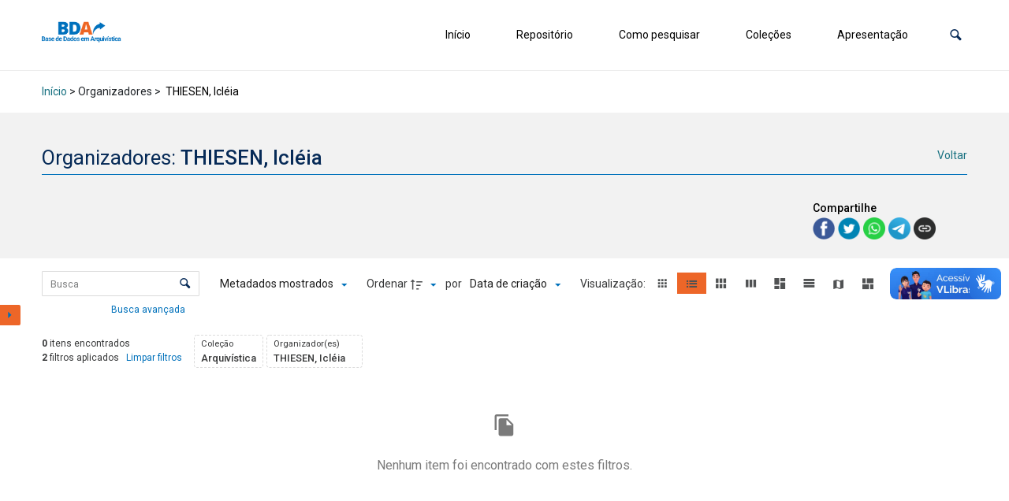

--- FILE ---
content_type: application/x-javascript
request_url: http://arquivistica.fci.unb.br/wp-content/plugins/tainacan/assets/js/2268.js?ver=3917eb62216ae20df17a
body_size: 34449
content:
"use strict";(self.webpackChunktainacan=self.webpackChunktainacan||[]).push([[2268,9244],{4417:e=>{e.exports=function(e,t){return t||(t={}),e?(e=String(e.__esModule?e.default:e),/^['"].*['"]$/.test(e)&&(e=e.slice(1,-1)),t.hash&&(e+=t.hash),/["'() \t\n]|(%20)/.test(e)||t.needQuotes?'"'.concat(e.replace(/"/g,'\\"').replace(/\n/g,"\\n"),'"'):e):e}},6934:(e,t,o)=>{o.d(t,{$V:()=>i.defineAsyncComponent,$u:()=>i.onUpdated,$y:()=>i.resolveDynamicComponent,C4:()=>i.normalizeClass,CE:()=>i.createElementBlock,D$:()=>i.withModifiers,EW:()=>i.computed,EY:()=>i.Text,Ef:()=>i.createApp,F:()=>i.TransitionGroup,FK:()=>i.Fragment,Gc:()=>i.shallowReactive,Gt:()=>i.provide,IG:()=>i.markRaw,IJ:()=>i.shallowRef,KR:()=>i.ref,Kh:()=>i.reactive,Lk:()=>i.createElementVNode,Mw:()=>i.Comment,Ng:()=>i.guardReactiveProps,Q3:()=>i.createCommentVNode,Qi:()=>i.pushScopeId,R1:()=>i.unref,RG:()=>i.renderSlot,Tb:()=>i.toHandlers,Tr:()=>i.normalizeStyle,WQ:()=>i.inject,Wv:()=>i.createBlock,XL:()=>i.vModelRadio,XX:()=>i.render,YY:()=>i.withScopeId,_B:()=>i.normalizeProps,aG:()=>i.vShow,bF:()=>i.createVNode,bo:()=>i.withDirectives,dY:()=>i.nextTick,eB:()=>i.Transition,eW:()=>i.createTextVNode,eX:()=>i.createSlots,g2:()=>i.resolveComponent,gN:()=>i.resolveDirective,h:()=>i.h,hi:()=>i.onUnmounted,hp:()=>i.vModelDynamic,i9:()=>i.isRef,jC:()=>i.Static,jR:()=>i.withKeys,jt:()=>i.popScopeId,k6:()=>i.withCtx,lH:()=>i.vModelCheckbox,lW:()=>i.toRef,nI:()=>i.getCurrentInstance,nT:()=>i.watchEffect,pI:()=>i.renderList,pM:()=>i.defineComponent,sV:()=>i.onMounted,tB:()=>i.readonly,u1:()=>i.vModelSelect,uX:()=>i.openBlock,uY:()=>i.effectScope,v6:()=>i.mergeProps,v_:()=>i.toDisplayString,wB:()=>i.watch,xo:()=>i.onBeforeUnmount});var i=o(53751),s=o(20641),n=o(46533),r=o(90033);const p=Object.create(null);(0,s.tC)((function(e,t){if(!(0,r.Kg)(e)){if(!e.nodeType)return r.tE;e=e.innerHTML}const o=(0,r.eW)(e,t),s=p[o];if(s)return s;if("#"===e[0]){const t=document.querySelector(e);0,e=t?t.innerHTML:""}const a=(0,r.X$)({hoistStatic:!0,onError:void 0,onWarn:r.tE},t);a.isCustomElement||"undefined"==typeof customElements||(a.isCustomElement=e=>!!customElements.get(e));const{code:d}=(0,n.wE)(e,a),l=new Function("Vue",d)(i);return l._rc=!0,p[o]=l}))},59244:(e,t,o)=>{o.d(t,{Ay:()=>$e});var i=o(6934),s=o(95361),n=o(83411);function r(e,t){for(const o in t)Object.prototype.hasOwnProperty.call(t,o)&&("object"==typeof t[o]&&e[o]?r(e[o],t[o]):e[o]=t[o])}const p={disabled:!1,distance:5,skidding:0,container:"body",boundary:void 0,instantMove:!1,disposeTimeout:150,popperTriggers:[],strategy:"absolute",preventOverflow:!0,flip:!0,shift:!0,overflowPadding:0,arrowPadding:0,arrowOverflow:!0,autoHideOnMousedown:!1,themes:{tooltip:{placement:"top",triggers:["hover","focus","touch"],hideTriggers:e=>[...e,"click"],delay:{show:200,hide:0},handleResize:!1,html:!1,loadingContent:"..."},dropdown:{placement:"bottom",triggers:["click"],delay:0,handleResize:!0,autoHide:!0},menu:{$extend:"dropdown",triggers:["hover","focus"],popperTriggers:["hover"],delay:{show:0,hide:400}}}};function a(e,t){let o,i=p.themes[e]||{};do{o=i[t],typeof o>"u"?i.$extend?i=p.themes[i.$extend]||{}:(i=null,o=p[t]):i=null}while(i);return o}function d(e){const t=[e];let o=p.themes[e]||{};do{o.$extend?(t.push(o.$extend),o=p.themes[o.$extend]||{}):o=null}while(o);return t}let l=!1;if(typeof window<"u"){l=!1;try{const e=Object.defineProperty({},"passive",{get(){l=!0}});window.addEventListener("test",null,e)}catch{}}let h=!1;typeof window<"u"&&typeof navigator<"u"&&(h=/iPad|iPhone|iPod/.test(navigator.userAgent)&&!window.MSStream);const u=["auto","top","bottom","left","right"].reduce(((e,t)=>e.concat([t,`${t}-start`,`${t}-end`])),[]),c={hover:"mouseenter",focus:"focus",click:"click",touch:"touchstart",pointer:"pointerdown"},f={hover:"mouseleave",focus:"blur",click:"click",touch:"touchend",pointer:"pointerup"};function m(e,t){const o=e.indexOf(t);-1!==o&&e.splice(o,1)}function g(){return new Promise((e=>requestAnimationFrame((()=>{requestAnimationFrame(e)}))))}const v=[];let w=null;const y={};function $(e){let t=y[e];return t||(t=y[e]=[]),t}let _=function(){};function T(e){return function(t){return a(t.theme,e)}}typeof window<"u"&&(_=window.Element);const b="__floating-vue__popper",S=()=>(0,i.pM)({name:"VPopper",provide(){return{[b]:{parentPopper:this}}},inject:{[b]:{default:null}},props:{theme:{type:String,required:!0},targetNodes:{type:Function,required:!0},referenceNode:{type:Function,default:null},popperNode:{type:Function,required:!0},shown:{type:Boolean,default:!1},showGroup:{type:String,default:null},ariaId:{default:null},disabled:{type:Boolean,default:T("disabled")},positioningDisabled:{type:Boolean,default:T("positioningDisabled")},placement:{type:String,default:T("placement"),validator:e=>u.includes(e)},delay:{type:[String,Number,Object],default:T("delay")},distance:{type:[Number,String],default:T("distance")},skidding:{type:[Number,String],default:T("skidding")},triggers:{type:Array,default:T("triggers")},showTriggers:{type:[Array,Function],default:T("showTriggers")},hideTriggers:{type:[Array,Function],default:T("hideTriggers")},popperTriggers:{type:Array,default:T("popperTriggers")},popperShowTriggers:{type:[Array,Function],default:T("popperShowTriggers")},popperHideTriggers:{type:[Array,Function],default:T("popperHideTriggers")},container:{type:[String,Object,_,Boolean],default:T("container")},boundary:{type:[String,_],default:T("boundary")},strategy:{type:String,validator:e=>["absolute","fixed"].includes(e),default:T("strategy")},autoHide:{type:[Boolean,Function],default:T("autoHide")},handleResize:{type:Boolean,default:T("handleResize")},instantMove:{type:Boolean,default:T("instantMove")},eagerMount:{type:Boolean,default:T("eagerMount")},popperClass:{type:[String,Array,Object],default:T("popperClass")},computeTransformOrigin:{type:Boolean,default:T("computeTransformOrigin")},autoMinSize:{type:Boolean,default:T("autoMinSize")},autoSize:{type:[Boolean,String],default:T("autoSize")},autoMaxSize:{type:Boolean,default:T("autoMaxSize")},autoBoundaryMaxSize:{type:Boolean,default:T("autoBoundaryMaxSize")},preventOverflow:{type:Boolean,default:T("preventOverflow")},overflowPadding:{type:[Number,String],default:T("overflowPadding")},arrowPadding:{type:[Number,String],default:T("arrowPadding")},arrowOverflow:{type:Boolean,default:T("arrowOverflow")},flip:{type:Boolean,default:T("flip")},shift:{type:Boolean,default:T("shift")},shiftCrossAxis:{type:Boolean,default:T("shiftCrossAxis")},noAutoFocus:{type:Boolean,default:T("noAutoFocus")},disposeTimeout:{type:Number,default:T("disposeTimeout")}},emits:{show:()=>!0,hide:()=>!0,"update:shown":e=>!0,"apply-show":()=>!0,"apply-hide":()=>!0,"close-group":()=>!0,"close-directive":()=>!0,"auto-hide":()=>!0,resize:()=>!0},data(){return{isShown:!1,isMounted:!1,skipTransition:!1,classes:{showFrom:!1,showTo:!1,hideFrom:!1,hideTo:!0},result:{x:0,y:0,placement:"",strategy:this.strategy,arrow:{x:0,y:0,centerOffset:0},transformOrigin:null},randomId:`popper_${[Math.random(),Date.now()].map((e=>e.toString(36).substring(2,10))).join("_")}`,shownChildren:new Set,lastAutoHide:!0,pendingHide:!1,containsGlobalTarget:!1,isDisposed:!0,mouseDownContains:!1}},computed:{popperId(){return null!=this.ariaId?this.ariaId:this.randomId},shouldMountContent(){return this.eagerMount||this.isMounted},slotData(){return{popperId:this.popperId,isShown:this.isShown,shouldMountContent:this.shouldMountContent,skipTransition:this.skipTransition,autoHide:"function"==typeof this.autoHide?this.lastAutoHide:this.autoHide,show:this.show,hide:this.hide,handleResize:this.handleResize,onResize:this.onResize,classes:{...this.classes,popperClass:this.popperClass},result:this.positioningDisabled?null:this.result,attrs:this.$attrs}},parentPopper(){var e;return null==(e=this[b])?void 0:e.parentPopper},hasPopperShowTriggerHover(){var e,t;return(null==(e=this.popperTriggers)?void 0:e.includes("hover"))||(null==(t=this.popperShowTriggers)?void 0:t.includes("hover"))}},watch:{shown:"$_autoShowHide",disabled(e){e?this.dispose():this.init()},async container(){this.isShown&&(this.$_ensureTeleport(),await this.$_computePosition())},triggers:{handler:"$_refreshListeners",deep:!0},positioningDisabled:"$_refreshListeners",...["placement","distance","skidding","boundary","strategy","overflowPadding","arrowPadding","preventOverflow","shift","shiftCrossAxis","flip"].reduce(((e,t)=>(e[t]="$_computePosition",e)),{})},created(){this.autoMinSize&&console.warn('[floating-vue] `autoMinSize` option is deprecated. Use `autoSize="min"` instead.'),this.autoMaxSize&&console.warn("[floating-vue] `autoMaxSize` option is deprecated. Use `autoBoundaryMaxSize` instead.")},mounted(){this.init(),this.$_detachPopperNode()},activated(){this.$_autoShowHide()},deactivated(){this.hide()},beforeUnmount(){this.dispose()},methods:{show({event:e=null,skipDelay:t=!1,force:o=!1}={}){var i,s;null!=(i=this.parentPopper)&&i.lockedChild&&this.parentPopper.lockedChild!==this||(this.pendingHide=!1,(o||!this.disabled)&&((null==(s=this.parentPopper)?void 0:s.lockedChild)===this&&(this.parentPopper.lockedChild=null),this.$_scheduleShow(e,t),this.$emit("show"),this.$_showFrameLocked=!0,requestAnimationFrame((()=>{this.$_showFrameLocked=!1}))),this.$emit("update:shown",!0))},hide({event:e=null,skipDelay:t=!1}={}){var o;if(!this.$_hideInProgress){if(this.shownChildren.size>0)return void(this.pendingHide=!0);if(this.hasPopperShowTriggerHover&&this.$_isAimingPopper())return void(this.parentPopper&&(this.parentPopper.lockedChild=this,clearTimeout(this.parentPopper.lockedChildTimer),this.parentPopper.lockedChildTimer=setTimeout((()=>{this.parentPopper.lockedChild===this&&(this.parentPopper.lockedChild.hide({skipDelay:t}),this.parentPopper.lockedChild=null)}),1e3)));(null==(o=this.parentPopper)?void 0:o.lockedChild)===this&&(this.parentPopper.lockedChild=null),this.pendingHide=!1,this.$_scheduleHide(e,t),this.$emit("hide"),this.$emit("update:shown",!1)}},init(){var e;this.isDisposed&&(this.isDisposed=!1,this.isMounted=!1,this.$_events=[],this.$_preventShow=!1,this.$_referenceNode=(null==(e=this.referenceNode)?void 0:e.call(this))??this.$el,this.$_targetNodes=this.targetNodes().filter((e=>e.nodeType===e.ELEMENT_NODE)),this.$_popperNode=this.popperNode(),this.$_innerNode=this.$_popperNode.querySelector(".v-popper__inner"),this.$_arrowNode=this.$_popperNode.querySelector(".v-popper__arrow-container"),this.$_swapTargetAttrs("title","data-original-title"),this.$_detachPopperNode(),this.triggers.length&&this.$_addEventListeners(),this.shown&&this.show())},dispose(){this.isDisposed||(this.isDisposed=!0,this.$_removeEventListeners(),this.hide({skipDelay:!0}),this.$_detachPopperNode(),this.isMounted=!1,this.isShown=!1,this.$_updateParentShownChildren(!1),this.$_swapTargetAttrs("data-original-title","title"))},async onResize(){this.isShown&&(await this.$_computePosition(),this.$emit("resize"))},async $_computePosition(){if(this.isDisposed||this.positioningDisabled)return;const e={strategy:this.strategy,middleware:[]};(this.distance||this.skidding)&&e.middleware.push((0,s.cY)({mainAxis:this.distance,crossAxis:this.skidding}));const t=this.placement.startsWith("auto");if(t?e.middleware.push((0,s.RK)({alignment:this.placement.split("-")[1]??""})):e.placement=this.placement,this.preventOverflow&&(this.shift&&e.middleware.push((0,s.BN)({padding:this.overflowPadding,boundary:this.boundary,crossAxis:this.shiftCrossAxis})),!t&&this.flip&&e.middleware.push((0,s.UU)({padding:this.overflowPadding,boundary:this.boundary}))),e.middleware.push((0,s.UE)({element:this.$_arrowNode,padding:this.arrowPadding})),this.arrowOverflow&&e.middleware.push({name:"arrowOverflow",fn:({placement:e,rects:t,middlewareData:o})=>{let i;const{centerOffset:s}=o.arrow;return i=e.startsWith("top")||e.startsWith("bottom")?Math.abs(s)>t.reference.width/2:Math.abs(s)>t.reference.height/2,{data:{overflow:i}}}}),this.autoMinSize||this.autoSize){const t=this.autoSize?this.autoSize:this.autoMinSize?"min":null;e.middleware.push({name:"autoSize",fn:({rects:e,placement:o,middlewareData:i})=>{var s;if(null!=(s=i.autoSize)&&s.skip)return{};let n,r;return o.startsWith("top")||o.startsWith("bottom")?n=e.reference.width:r=e.reference.height,this.$_innerNode.style["min"===t?"minWidth":"max"===t?"maxWidth":"width"]=null!=n?`${n}px`:null,this.$_innerNode.style["min"===t?"minHeight":"max"===t?"maxHeight":"height"]=null!=r?`${r}px`:null,{data:{skip:!0},reset:{rects:!0}}}})}(this.autoMaxSize||this.autoBoundaryMaxSize)&&(this.$_innerNode.style.maxWidth=null,this.$_innerNode.style.maxHeight=null,e.middleware.push((0,s.Ej)({boundary:this.boundary,padding:this.overflowPadding,apply:({availableWidth:e,availableHeight:t})=>{this.$_innerNode.style.maxWidth=null!=e?`${e}px`:null,this.$_innerNode.style.maxHeight=null!=t?`${t}px`:null}})));const o=await(0,n.rD)(this.$_referenceNode,this.$_popperNode,e);Object.assign(this.result,{x:o.x,y:o.y,placement:o.placement,strategy:o.strategy,arrow:{...o.middlewareData.arrow,...o.middlewareData.arrowOverflow}})},$_scheduleShow(e,t=!1){if(this.$_updateParentShownChildren(!0),this.$_hideInProgress=!1,clearTimeout(this.$_scheduleTimer),w&&this.instantMove&&w.instantMove&&w!==this.parentPopper)return w.$_applyHide(!0),void this.$_applyShow(!0);t?this.$_applyShow():this.$_scheduleTimer=setTimeout(this.$_applyShow.bind(this),this.$_computeDelay("show"))},$_scheduleHide(e,t=!1){this.shownChildren.size>0?this.pendingHide=!0:(this.$_updateParentShownChildren(!1),this.$_hideInProgress=!0,clearTimeout(this.$_scheduleTimer),this.isShown&&(w=this),t?this.$_applyHide():this.$_scheduleTimer=setTimeout(this.$_applyHide.bind(this),this.$_computeDelay("hide")))},$_computeDelay(e){const t=this.delay;return parseInt(t&&t[e]||t||0)},async $_applyShow(e=!1){clearTimeout(this.$_disposeTimer),clearTimeout(this.$_scheduleTimer),this.skipTransition=e,!this.isShown&&(this.$_ensureTeleport(),await g(),await this.$_computePosition(),await this.$_applyShowEffect(),this.positioningDisabled||this.$_registerEventListeners([...(0,n.v9)(this.$_referenceNode),...(0,n.v9)(this.$_popperNode)],"scroll",(()=>{this.$_computePosition()})))},async $_applyShowEffect(){if(this.$_hideInProgress)return;if(this.computeTransformOrigin){const e=this.$_referenceNode.getBoundingClientRect(),t=this.$_popperNode.querySelector(".v-popper__wrapper"),o=t.parentNode.getBoundingClientRect(),i=e.x+e.width/2-(o.left+t.offsetLeft),s=e.y+e.height/2-(o.top+t.offsetTop);this.result.transformOrigin=`${i}px ${s}px`}this.isShown=!0,this.$_applyAttrsToTarget({"aria-describedby":this.popperId,"data-popper-shown":""});const e=this.showGroup;if(e){let t;for(let o=0;o<v.length;o++)t=v[o],t.showGroup!==e&&(t.hide(),t.$emit("close-group"))}v.push(this),document.body.classList.add("v-popper--some-open");for(const e of d(this.theme))$(e).push(this),document.body.classList.add(`v-popper--some-open--${e}`);this.$emit("apply-show"),this.classes.showFrom=!0,this.classes.showTo=!1,this.classes.hideFrom=!1,this.classes.hideTo=!1,await g(),this.classes.showFrom=!1,this.classes.showTo=!0,this.noAutoFocus||this.$_popperNode.focus()},async $_applyHide(e=!1){if(this.shownChildren.size>0)return this.pendingHide=!0,void(this.$_hideInProgress=!1);if(clearTimeout(this.$_scheduleTimer),!this.isShown)return;this.skipTransition=e,m(v,this),0===v.length&&document.body.classList.remove("v-popper--some-open");for(const e of d(this.theme)){const t=$(e);m(t,this),0===t.length&&document.body.classList.remove(`v-popper--some-open--${e}`)}w===this&&(w=null),this.isShown=!1,this.$_applyAttrsToTarget({"aria-describedby":void 0,"data-popper-shown":void 0}),clearTimeout(this.$_disposeTimer);const t=this.disposeTimeout;null!==t&&(this.$_disposeTimer=setTimeout((()=>{this.$_popperNode&&(this.$_detachPopperNode(),this.isMounted=!1)}),t)),this.$_removeEventListeners("scroll"),this.$emit("apply-hide"),this.classes.showFrom=!1,this.classes.showTo=!1,this.classes.hideFrom=!0,this.classes.hideTo=!1,await g(),this.classes.hideFrom=!1,this.classes.hideTo=!0},$_autoShowHide(){this.shown?this.show():this.hide()},$_ensureTeleport(){if(this.isDisposed)return;let e=this.container;if("string"==typeof e?e=window.document.querySelector(e):!1===e&&(e=this.$_targetNodes[0].parentNode),!e)throw new Error("No container for popover: "+this.container);e.appendChild(this.$_popperNode),this.isMounted=!0},$_addEventListeners(){const e=e=>{this.isShown&&!this.$_hideInProgress||(e.usedByTooltip=!0,!this.$_preventShow&&this.show({event:e}))};this.$_registerTriggerListeners(this.$_targetNodes,c,this.triggers,this.showTriggers,e),this.$_registerTriggerListeners([this.$_popperNode],c,this.popperTriggers,this.popperShowTriggers,e);const t=e=>{e.usedByTooltip||this.hide({event:e})};this.$_registerTriggerListeners(this.$_targetNodes,f,this.triggers,this.hideTriggers,t),this.$_registerTriggerListeners([this.$_popperNode],f,this.popperTriggers,this.popperHideTriggers,t)},$_registerEventListeners(e,t,o){this.$_events.push({targetNodes:e,eventType:t,handler:o}),e.forEach((e=>e.addEventListener(t,o,l?{passive:!0}:void 0)))},$_registerTriggerListeners(e,t,o,i,s){let n=o;null!=i&&(n="function"==typeof i?i(n):i),n.forEach((o=>{const i=t[o];i&&this.$_registerEventListeners(e,i,s)}))},$_removeEventListeners(e){const t=[];this.$_events.forEach((o=>{const{targetNodes:i,eventType:s,handler:n}=o;e&&e!==s?t.push(o):i.forEach((e=>e.removeEventListener(s,n)))})),this.$_events=t},$_refreshListeners(){this.isDisposed||(this.$_removeEventListeners(),this.$_addEventListeners())},$_handleGlobalClose(e,t=!1){this.$_showFrameLocked||(this.hide({event:e}),e.closePopover?this.$emit("close-directive"):this.$emit("auto-hide"),t&&(this.$_preventShow=!0,setTimeout((()=>{this.$_preventShow=!1}),300)))},$_detachPopperNode(){this.$_popperNode.parentNode&&this.$_popperNode.parentNode.removeChild(this.$_popperNode)},$_swapTargetAttrs(e,t){for(const o of this.$_targetNodes){const i=o.getAttribute(e);i&&(o.removeAttribute(e),o.setAttribute(t,i))}},$_applyAttrsToTarget(e){for(const t of this.$_targetNodes)for(const o in e){const i=e[o];null==i?t.removeAttribute(o):t.setAttribute(o,i)}},$_updateParentShownChildren(e){let t=this.parentPopper;for(;t;)e?t.shownChildren.add(this.randomId):(t.shownChildren.delete(this.randomId),t.pendingHide&&t.hide()),t=t.parentPopper},$_isAimingPopper(){const e=this.$_referenceNode.getBoundingClientRect();if(M>=e.left&&M<=e.right&&H>=e.top&&H<=e.bottom){const e=this.$_popperNode.getBoundingClientRect(),t=M-x,o=H-k,i=e.left+e.width/2-x+(e.top+e.height/2)-k+e.width+e.height,s=x+t*i,n=k+o*i;return A(x,k,s,n,e.left,e.top,e.left,e.bottom)||A(x,k,s,n,e.left,e.top,e.right,e.top)||A(x,k,s,n,e.right,e.top,e.right,e.bottom)||A(x,k,s,n,e.left,e.bottom,e.right,e.bottom)}return!1}},render(){return this.$slots.default(this.slotData)}});if(typeof document<"u"&&typeof window<"u"){if(h){const e=!l||{passive:!0,capture:!0};document.addEventListener("touchstart",(e=>C(e,!0)),e),document.addEventListener("touchend",(e=>P(e,!0)),e)}else window.addEventListener("mousedown",(e=>C(e,!1)),!0),window.addEventListener("click",(e=>P(e,!1)),!0);window.addEventListener("resize",(function(){for(let e=0;e<v.length;e++)v[e].$_computePosition()}))}function C(e,t){if(p.autoHideOnMousedown)N(e,t);else for(let t=0;t<v.length;t++){const o=v[t];try{o.mouseDownContains=o.popperNode().contains(e.target)}catch{}}}function P(e,t){p.autoHideOnMousedown||N(e,t)}function N(e,t){const o={};for(let i=v.length-1;i>=0;i--){const s=v[i];try{const i=s.containsGlobalTarget=s.mouseDownContains||s.popperNode().contains(e.target);s.pendingHide=!1,requestAnimationFrame((()=>{if(s.pendingHide=!1,!o[s.randomId]&&z(s,i,e)){if(s.$_handleGlobalClose(e,t),!e.closeAllPopover&&e.closePopover&&i){let e=s.parentPopper;for(;e;)o[e.randomId]=!0,e=e.parentPopper;return}let n=s.parentPopper;for(;n&&z(n,n.containsGlobalTarget,e);)n.$_handleGlobalClose(e,t),n=n.parentPopper}}))}catch{}}}function z(e,t,o){return o.closeAllPopover||o.closePopover&&t||function(e,t){if("function"==typeof e.autoHide){const o=e.autoHide(t);return e.lastAutoHide=o,o}return e.autoHide}(e,o)&&!t}let x=0,k=0,M=0,H=0;function A(e,t,o,i,s,n,r,p){const a=((r-s)*(t-n)-(p-n)*(e-s))/((p-n)*(o-e)-(r-s)*(i-t)),d=((o-e)*(t-n)-(i-t)*(e-s))/((p-n)*(o-e)-(r-s)*(i-t));return a>=0&&a<=1&&d>=0&&d<=1}typeof window<"u"&&window.addEventListener("mousemove",(e=>{x=M,k=H,M=e.clientX,H=e.clientY}),l?{passive:!0}:void 0);const E=(e,t)=>{const o=e.__vccOpts||e;for(const[e,i]of t)o[e]=i;return o};const B=E({extends:S()},[["render",function(e,t,o,s,n,r){return(0,i.uX)(),(0,i.CE)("div",{ref:"reference",class:(0,i.C4)(["v-popper",{"v-popper--shown":e.slotData.isShown}])},[(0,i.RG)(e.$slots,"default",(0,i._B)((0,i.Ng)(e.slotData)))],2)}]]);let O;function L(){L.init||(L.init=!0,O=-1!==function(){var e=window.navigator.userAgent,t=e.indexOf("MSIE ");if(t>0)return parseInt(e.substring(t+5,e.indexOf(".",t)),10);if(e.indexOf("Trident/")>0){var o=e.indexOf("rv:");return parseInt(e.substring(o+3,e.indexOf(".",o)),10)}var i=e.indexOf("Edge/");return i>0?parseInt(e.substring(i+5,e.indexOf(".",i)),10):-1}())}var R={name:"ResizeObserver",props:{emitOnMount:{type:Boolean,default:!1},ignoreWidth:{type:Boolean,default:!1},ignoreHeight:{type:Boolean,default:!1}},emits:["notify"],mounted(){L(),(0,i.dY)((()=>{this._w=this.$el.offsetWidth,this._h=this.$el.offsetHeight,this.emitOnMount&&this.emitSize()}));const e=document.createElement("object");this._resizeObject=e,e.setAttribute("aria-hidden","true"),e.setAttribute("tabindex",-1),e.onload=this.addResizeHandlers,e.type="text/html",O&&this.$el.appendChild(e),e.data="about:blank",O||this.$el.appendChild(e)},beforeUnmount(){this.removeResizeHandlers()},methods:{compareAndNotify(){(!this.ignoreWidth&&this._w!==this.$el.offsetWidth||!this.ignoreHeight&&this._h!==this.$el.offsetHeight)&&(this._w=this.$el.offsetWidth,this._h=this.$el.offsetHeight,this.emitSize())},emitSize(){this.$emit("notify",{width:this._w,height:this._h})},addResizeHandlers(){this._resizeObject.contentDocument.defaultView.addEventListener("resize",this.compareAndNotify),this.compareAndNotify()},removeResizeHandlers(){this._resizeObject&&this._resizeObject.onload&&(!O&&this._resizeObject.contentDocument&&this._resizeObject.contentDocument.defaultView.removeEventListener("resize",this.compareAndNotify),this.$el.removeChild(this._resizeObject),this._resizeObject.onload=null,this._resizeObject=null)}}};const D=(0,i.YY)("data-v-b329ee4c");(0,i.Qi)("data-v-b329ee4c");const F={class:"resize-observer",tabindex:"-1"};(0,i.jt)();const I=D(((e,t,o,s,n,r)=>((0,i.uX)(),(0,i.Wv)("div",F))));R.render=I,R.__scopeId="data-v-b329ee4c",R.__file="src/components/ResizeObserver.vue";const j=(e="theme")=>({computed:{themeClass(){return function(e){const t=[e];let o=p.themes[e]||{};do{o.$extend&&!o.$resetCss?(t.push(o.$extend),o=p.themes[o.$extend]||{}):o=null}while(o);return t.map((e=>`v-popper--theme-${e}`))}(this[e])}}}),W=(0,i.pM)({name:"VPopperContent",components:{ResizeObserver:R},mixins:[j()],props:{popperId:String,theme:String,shown:Boolean,mounted:Boolean,skipTransition:Boolean,autoHide:Boolean,handleResize:Boolean,classes:Object,result:Object},emits:["hide","resize"],methods:{toPx:e=>null==e||isNaN(e)?null:`${e}px`}}),G=["id","aria-hidden","tabindex","data-popper-placement"],V={ref:"inner",class:"v-popper__inner"},X=[(0,i.Lk)("div",{class:"v-popper__arrow-outer"},null,-1),(0,i.Lk)("div",{class:"v-popper__arrow-inner"},null,-1)];const q=E(W,[["render",function(e,t,o,s,n,r){const p=(0,i.g2)("ResizeObserver");return(0,i.uX)(),(0,i.CE)("div",{id:e.popperId,ref:"popover",class:(0,i.C4)(["v-popper__popper",[e.themeClass,e.classes.popperClass,{"v-popper__popper--shown":e.shown,"v-popper__popper--hidden":!e.shown,"v-popper__popper--show-from":e.classes.showFrom,"v-popper__popper--show-to":e.classes.showTo,"v-popper__popper--hide-from":e.classes.hideFrom,"v-popper__popper--hide-to":e.classes.hideTo,"v-popper__popper--skip-transition":e.skipTransition,"v-popper__popper--arrow-overflow":e.result&&e.result.arrow.overflow,"v-popper__popper--no-positioning":!e.result}]]),style:(0,i.Tr)(e.result?{position:e.result.strategy,transform:`translate3d(${Math.round(e.result.x)}px,${Math.round(e.result.y)}px,0)`}:void 0),"aria-hidden":e.shown?"false":"true",tabindex:e.autoHide?0:void 0,"data-popper-placement":e.result?e.result.placement:void 0,onKeyup:t[2]||(t[2]=(0,i.jR)((t=>e.autoHide&&e.$emit("hide")),["esc"]))},[(0,i.Lk)("div",{class:"v-popper__backdrop",onClick:t[0]||(t[0]=t=>e.autoHide&&e.$emit("hide"))}),(0,i.Lk)("div",{class:"v-popper__wrapper",style:(0,i.Tr)(e.result?{transformOrigin:e.result.transformOrigin}:void 0)},[(0,i.Lk)("div",V,[e.mounted?((0,i.uX)(),(0,i.CE)(i.FK,{key:0},[(0,i.Lk)("div",null,[(0,i.RG)(e.$slots,"default")]),e.handleResize?((0,i.uX)(),(0,i.Wv)(p,{key:0,onNotify:t[1]||(t[1]=t=>e.$emit("resize",t))})):(0,i.Q3)("",!0)],64)):(0,i.Q3)("",!0)],512),(0,i.Lk)("div",{ref:"arrow",class:"v-popper__arrow-container",style:(0,i.Tr)(e.result?{left:e.toPx(e.result.arrow.x),top:e.toPx(e.result.arrow.y)}:void 0)},X,4)],4)],46,G)}]]),U={methods:{show(...e){return this.$refs.popper.show(...e)},hide(...e){return this.$refs.popper.hide(...e)},dispose(...e){return this.$refs.popper.dispose(...e)},onResize(...e){return this.$refs.popper.onResize(...e)}}};let Y=function(){};typeof window<"u"&&(Y=window.Element);const K=E((0,i.pM)({name:"VPopperWrapper",components:{Popper:B,PopperContent:q},mixins:[U,j("finalTheme")],props:{theme:{type:String,default:null},referenceNode:{type:Function,default:null},shown:{type:Boolean,default:!1},showGroup:{type:String,default:null},ariaId:{default:null},disabled:{type:Boolean,default:void 0},positioningDisabled:{type:Boolean,default:void 0},placement:{type:String,default:void 0},delay:{type:[String,Number,Object],default:void 0},distance:{type:[Number,String],default:void 0},skidding:{type:[Number,String],default:void 0},triggers:{type:Array,default:void 0},showTriggers:{type:[Array,Function],default:void 0},hideTriggers:{type:[Array,Function],default:void 0},popperTriggers:{type:Array,default:void 0},popperShowTriggers:{type:[Array,Function],default:void 0},popperHideTriggers:{type:[Array,Function],default:void 0},container:{type:[String,Object,Y,Boolean],default:void 0},boundary:{type:[String,Y],default:void 0},strategy:{type:String,default:void 0},autoHide:{type:[Boolean,Function],default:void 0},handleResize:{type:Boolean,default:void 0},instantMove:{type:Boolean,default:void 0},eagerMount:{type:Boolean,default:void 0},popperClass:{type:[String,Array,Object],default:void 0},computeTransformOrigin:{type:Boolean,default:void 0},autoMinSize:{type:Boolean,default:void 0},autoSize:{type:[Boolean,String],default:void 0},autoMaxSize:{type:Boolean,default:void 0},autoBoundaryMaxSize:{type:Boolean,default:void 0},preventOverflow:{type:Boolean,default:void 0},overflowPadding:{type:[Number,String],default:void 0},arrowPadding:{type:[Number,String],default:void 0},arrowOverflow:{type:Boolean,default:void 0},flip:{type:Boolean,default:void 0},shift:{type:Boolean,default:void 0},shiftCrossAxis:{type:Boolean,default:void 0},noAutoFocus:{type:Boolean,default:void 0},disposeTimeout:{type:Number,default:void 0}},emits:{show:()=>!0,hide:()=>!0,"update:shown":e=>!0,"apply-show":()=>!0,"apply-hide":()=>!0,"close-group":()=>!0,"close-directive":()=>!0,"auto-hide":()=>!0,resize:()=>!0},computed:{finalTheme(){return this.theme??this.$options.vPopperTheme}},methods:{getTargetNodes(){return Array.from(this.$el.children).filter((e=>e!==this.$refs.popperContent.$el))}}}),[["render",function(e,t,o,s,n,r){const p=(0,i.g2)("PopperContent"),a=(0,i.g2)("Popper");return(0,i.uX)(),(0,i.Wv)(a,(0,i.v6)({ref:"popper"},e.$props,{theme:e.finalTheme,"target-nodes":e.getTargetNodes,"popper-node":()=>e.$refs.popperContent.$el,class:[e.themeClass],onShow:t[0]||(t[0]=()=>e.$emit("show")),onHide:t[1]||(t[1]=()=>e.$emit("hide")),"onUpdate:shown":t[2]||(t[2]=t=>e.$emit("update:shown",t)),onApplyShow:t[3]||(t[3]=()=>e.$emit("apply-show")),onApplyHide:t[4]||(t[4]=()=>e.$emit("apply-hide")),onCloseGroup:t[5]||(t[5]=()=>e.$emit("close-group")),onCloseDirective:t[6]||(t[6]=()=>e.$emit("close-directive")),onAutoHide:t[7]||(t[7]=()=>e.$emit("auto-hide")),onResize:t[8]||(t[8]=()=>e.$emit("resize"))}),{default:(0,i.k6)((({popperId:t,isShown:o,shouldMountContent:s,skipTransition:n,autoHide:r,show:a,hide:d,handleResize:l,onResize:h,classes:u,result:c})=>[(0,i.RG)(e.$slots,"default",{shown:o,show:a,hide:d}),(0,i.bF)(p,{ref:"popperContent","popper-id":t,theme:e.finalTheme,shown:o,mounted:s,"skip-transition":n,"auto-hide":r,"handle-resize":l,classes:u,result:c,onHide:d,onResize:h},{default:(0,i.k6)((()=>[(0,i.RG)(e.$slots,"popper",{shown:o,hide:d})])),_:2},1032,["popper-id","theme","shown","mounted","skip-transition","auto-hide","handle-resize","classes","result","onHide","onResize"])])),_:3},16,["theme","target-nodes","popper-node","class"])}]]),Q={...K,name:"VDropdown",vPopperTheme:"dropdown"},J={...K,name:"VMenu",vPopperTheme:"menu"},Z={...K,name:"VTooltip",vPopperTheme:"tooltip"},ee=(0,i.pM)({name:"VTooltipDirective",components:{Popper:S(),PopperContent:q},mixins:[U],inheritAttrs:!1,props:{theme:{type:String,default:"tooltip"},html:{type:Boolean,default:e=>a(e.theme,"html")},content:{type:[String,Number,Function],default:null},loadingContent:{type:String,default:e=>a(e.theme,"loadingContent")},targetNodes:{type:Function,required:!0}},data:()=>({asyncContent:null}),computed:{isContentAsync(){return"function"==typeof this.content},loading(){return this.isContentAsync&&null==this.asyncContent},finalContent(){return this.isContentAsync?this.loading?this.loadingContent:this.asyncContent:this.content}},watch:{content:{handler(){this.fetchContent(!0)},immediate:!0},async finalContent(){await this.$nextTick(),this.$refs.popper.onResize()}},created(){this.$_fetchId=0},methods:{fetchContent(e){if("function"==typeof this.content&&this.$_isShown&&(e||!this.$_loading&&null==this.asyncContent)){this.asyncContent=null,this.$_loading=!0;const e=++this.$_fetchId,t=this.content(this);t.then?t.then((t=>this.onResult(e,t))):this.onResult(e,t)}},onResult(e,t){e===this.$_fetchId&&(this.$_loading=!1,this.asyncContent=t)},onShow(){this.$_isShown=!0,this.fetchContent()},onHide(){this.$_isShown=!1}}}),te=["innerHTML"],oe=["textContent"];const ie=E(ee,[["render",function(e,t,o,s,n,r){const p=(0,i.g2)("PopperContent"),a=(0,i.g2)("Popper");return(0,i.uX)(),(0,i.Wv)(a,(0,i.v6)({ref:"popper"},e.$attrs,{theme:e.theme,"target-nodes":e.targetNodes,"popper-node":()=>e.$refs.popperContent.$el,onApplyShow:e.onShow,onApplyHide:e.onHide}),{default:(0,i.k6)((({popperId:t,isShown:o,shouldMountContent:s,skipTransition:n,autoHide:r,hide:a,handleResize:d,onResize:l,classes:h,result:u})=>[(0,i.bF)(p,{ref:"popperContent",class:(0,i.C4)({"v-popper--tooltip-loading":e.loading}),"popper-id":t,theme:e.theme,shown:o,mounted:s,"skip-transition":n,"auto-hide":r,"handle-resize":d,classes:h,result:u,onHide:a,onResize:l},{default:(0,i.k6)((()=>[e.html?((0,i.uX)(),(0,i.CE)("div",{key:0,innerHTML:e.finalContent},null,8,te)):((0,i.uX)(),(0,i.CE)("div",{key:1,textContent:(0,i.v_)(e.finalContent)},null,8,oe))])),_:2},1032,["class","popper-id","theme","shown","mounted","skip-transition","auto-hide","handle-resize","classes","result","onHide","onResize"])])),_:1},16,["theme","target-nodes","popper-node","onApplyShow","onApplyHide"])}]]),se="v-popper--has-tooltip";function ne(e,t,o){let i;const s=typeof t;return i="string"===s?{content:t}:t&&"object"===s?t:{content:!1},i.placement=function(e,t){let o=e.placement;if(!o&&t)for(const e of u)t[e]&&(o=e);return o||(o=a(e.theme||"tooltip","placement")),o}(i,o),i.targetNodes=()=>[e],i.referenceNode=()=>e,i}let re,pe,ae=0;function de(e,t,o){!function(){if(re)return;pe=(0,i.KR)([]),re=(0,i.Ef)({name:"VTooltipDirectiveApp",setup:()=>({directives:pe}),render(){return this.directives.map((e=>(0,i.h)(ie,{...e.options,shown:e.shown||e.options.shown,key:e.id})))},devtools:{hide:!0}});const e=document.createElement("div");document.body.appendChild(e),re.mount(e)}();const s=(0,i.KR)(ne(e,t,o)),n=(0,i.KR)(!1),r={id:ae++,options:s,shown:n};return pe.value.push(r),e.classList&&e.classList.add(se),e.$_popper={options:s,item:r,show(){n.value=!0},hide(){n.value=!1}}}function le(e){if(e.$_popper){const t=pe.value.indexOf(e.$_popper.item);-1!==t&&pe.value.splice(t,1),delete e.$_popper,delete e.$_popperOldShown,delete e.$_popperMountTarget}e.classList&&e.classList.remove(se)}function he(e,{value:t,modifiers:o}){const i=ne(e,t,o);if(!i.content||a(i.theme||"tooltip","disabled"))le(e);else{let s;e.$_popper?(s=e.$_popper,s.options.value=i):s=de(e,t,o),typeof t.shown<"u"&&t.shown!==e.$_popperOldShown&&(e.$_popperOldShown=t.shown,t.shown?s.show():s.hide())}}const ue={beforeMount:he,updated:he,beforeUnmount(e){le(e)}};function ce(e){e.addEventListener("mousedown",me),e.addEventListener("click",me),e.addEventListener("touchstart",ge,!!l&&{passive:!0})}function fe(e){e.removeEventListener("mousedown",me),e.removeEventListener("click",me),e.removeEventListener("touchstart",ge),e.removeEventListener("touchend",ve),e.removeEventListener("touchcancel",we)}function me(e){const t=e.currentTarget;e.closePopover=!t.$_vclosepopover_touch,e.closeAllPopover=t.$_closePopoverModifiers&&!!t.$_closePopoverModifiers.all}function ge(e){if(1===e.changedTouches.length){const t=e.currentTarget;t.$_vclosepopover_touch=!0;const o=e.changedTouches[0];t.$_vclosepopover_touchPoint=o,t.addEventListener("touchend",ve),t.addEventListener("touchcancel",we)}}function ve(e){const t=e.currentTarget;if(t.$_vclosepopover_touch=!1,1===e.changedTouches.length){const o=e.changedTouches[0],i=t.$_vclosepopover_touchPoint;e.closePopover=Math.abs(o.screenY-i.screenY)<20&&Math.abs(o.screenX-i.screenX)<20,e.closeAllPopover=t.$_closePopoverModifiers&&!!t.$_closePopoverModifiers.all}}function we(e){e.currentTarget.$_vclosepopover_touch=!1}const ye={beforeMount(e,{value:t,modifiers:o}){e.$_closePopoverModifiers=o,(typeof t>"u"||t)&&ce(e)},updated(e,{value:t,oldValue:o,modifiers:i}){e.$_closePopoverModifiers=i,t!==o&&(typeof t>"u"||t?ce(e):fe(e))},beforeUnmount(e){fe(e)}};const $e={version:"5.2.2",install:function(e,t={}){e.$_vTooltipInstalled||(e.$_vTooltipInstalled=!0,r(p,t),e.directive("tooltip",ue),e.directive("close-popper",ye),e.component("VTooltip",Z),e.component("VDropdown",Q),e.component("VMenu",J))},options:p}}}]);

--- FILE ---
content_type: application/x-javascript
request_url: http://arquivistica.fci.unb.br/wp-content/plugins/tainacan/assets/js/6458.js?ver=1a6d8cca479f8cb97cce
body_size: 20461
content:
"use strict";(self.webpackChunktainacan=self.webpackChunktainacan||[]).push([[6458],{89985:(e,t,a)=>{a.d(t,{a:()=>r,s:()=>o});var n=a(71083),i=a(6934),s=a(88506),r={name:"BPaginationButton",props:{page:{type:Object,required:!0},tag:{type:String,default:"a",validator:e=>n.c.defaultLinkTags.indexOf(e)>=0},disabled:{type:Boolean,default:!1}},computed:{href(){return"a"===this.tag?"#":void 0},isDisabled(){return this.disabled||this.page.disabled},disabledOrUndefined(){return this.isDisabled||void 0}}};r.render=function(e,t,a,n,s,r){return(0,i.uX)(),(0,i.Wv)((0,i.$y)(a.tag),(0,i.v6)({role:"button",href:r.href,disabled:r.disabledOrUndefined,class:["pagination-link",{"is-current":a.page.isCurrent,[a.page.class]:!0}]},e.$attrs,{onClick:(0,i.D$)(a.page.click,["prevent"]),"aria-label":a.page["aria-label"],"aria-current":a.page.isCurrent||void 0}),{default:(0,i.k6)((()=>[(0,i.RG)(e.$slots,"default",{},(()=>[(0,i.eW)((0,i.v_)(a.page.number),1)]))])),_:3},16,["href","disabled","class","onClick","aria-label","aria-current"])},r.__file="src/components/pagination/PaginationButton.vue";var o={name:"BPagination",components:{[s.s.name]:s.s,[r.name]:r},props:{total:[Number,String],perPage:{type:[Number,String],default:20},modelValue:{type:[Number,String],default:1},rangeBefore:{type:[Number,String],default:1},rangeAfter:{type:[Number,String],default:1},size:String,simple:Boolean,rounded:Boolean,order:String,iconPack:String,iconPrev:{type:String,default:()=>n.c.defaultIconPrev},iconNext:{type:String,default:()=>n.c.defaultIconNext},ariaNextLabel:String,ariaPreviousLabel:String,ariaPageLabel:String,ariaCurrentLabel:String,pageInput:{type:Boolean,default:!1},pageInputPosition:String,debouncePageInput:[Number,String]},data(){return{inputValue:this.modelValue}},emits:["change","update:modelValue"],computed:{rootClasses(){return[this.order,this.size,this.pageInputPosition,{"is-simple":this.simple,"is-rounded":this.rounded,"has-input":this.pageInput}]},beforeCurrent(){return parseInt(this.rangeBefore)},afterCurrent(){return parseInt(this.rangeAfter)},pageCount(){return Math.ceil(this.total/this.perPage)},firstItem(){const e=this.modelValue*this.perPage-this.perPage+1;return e>=0?e:0},hasPrev(){return this.modelValue>1},hasFirst(){return this.modelValue>=2+this.beforeCurrent},hasFirstEllipsis(){return this.modelValue>=this.beforeCurrent+4},hasLast(){return this.modelValue<=this.pageCount-(1+this.afterCurrent)},hasLastEllipsis(){return this.modelValue<this.pageCount-(2+this.afterCurrent)},hasNext(){return this.modelValue<this.pageCount},pagesInRange(){if(this.simple)return;let e=Math.max(1,this.modelValue-this.beforeCurrent);e-1==2&&e--;let t=Math.min(this.modelValue+this.afterCurrent,this.pageCount);this.pageCount-t==2&&t++;const a=[];for(let n=e;n<=t;n++)a.push(this.getPage(n));return a}},watch:{pageCount(e){this.modelValue>e&&this.last()},modelValue(e){this.inputValue=e},debouncePageInput:{handler(e){var t,a,n,i;this.debounceHandlePageInput=(t=this.handleOnInputPageChange,a=e,function(){var e=this,s=arguments,r=n&&!i;clearTimeout(i),i=setTimeout((function(){i=null,n||t.apply(e,s)}),a),r&&t.apply(e,s)})},immediate:!0}},methods:{prev(e){this.changePage(this.modelValue-1,e)},next(e){this.changePage(this.modelValue+1,e)},first(e){this.changePage(1,e)},last(e){this.changePage(this.pageCount,e)},changePage(e,t){this.modelValue===e||e<1||e>this.pageCount||(this.$emit("update:modelValue",e),this.$emit("change",e),t&&t.target&&this.$nextTick((()=>t.target.focus())))},getPage(e,t={}){return{number:e,isCurrent:this.modelValue===e,click:t=>this.changePage(e,t),input:(e,t)=>this.changePage(+t,e),disabled:t.disabled||!1,class:t.class||"","aria-label":t["aria-label"]||this.getAriaPageLabel(e,this.modelValue===e)}},getAriaPageLabel(e,t){return!this.ariaPageLabel||t&&this.ariaCurrentLabel?this.ariaPageLabel&&t&&this.ariaCurrentLabel?this.ariaCurrentLabel+", "+this.ariaPageLabel+" "+e+".":null:this.ariaPageLabel+" "+e+"."},handleOnInputPageChange(e){this.getPage(this.inputValue).input(e,this.inputValue)},handleOnInputDebounce(e){this.debouncePageInput?this.debounceHandlePageInput(e):this.handleOnInputPageChange(e)},handleOnKeyPress(e){const t=e.which||e.keyCode;return t>=48&&t<=57||e.preventDefault()},handleAllowableInputPageRange(e){+e.target.value>0&&+e.target.value<=this.pageCount?this.handleOnInputValue(e):(this.inputValue=1,this.inputValue="")},handleOnInputValue(e){const t=+e.target.value;this.inputValue=t,Number.isInteger(this.inputValue)?this.handleOnInputDebounce(e):this.inputValue=this.modelValue}}};const l={class:"control pagination-input"},u=["value","size","maxlength"],c={key:4,class:"info"},d={key:5,class:"pagination-list"},h={key:0},p={key:1},g=[(0,i.Lk)("span",{class:"pagination-ellipsis"},"…",-1)],f={key:2},m=[(0,i.Lk)("span",{class:"pagination-ellipsis"},"…",-1)],v={key:3};o.render=function(e,t,a,n,s,r){const o=(0,i.g2)("b-icon"),b=(0,i.g2)("BPaginationButton");return(0,i.uX)(),(0,i.CE)("nav",{class:(0,i.C4)(["pagination",r.rootClasses])},[e.$slots.previous?(0,i.RG)(e.$slots,"previous",{key:0,page:r.getPage(a.modelValue-1,{disabled:!r.hasPrev,class:"pagination-previous","aria-label":a.ariaPreviousLabel})},(()=>[(0,i.bF)(o,{icon:a.iconPrev,pack:a.iconPack,both:"","aria-hidden":"true"},null,8,["icon","pack"])])):((0,i.uX)(),(0,i.Wv)(b,{key:1,class:"pagination-previous",disabled:!r.hasPrev,page:r.getPage(a.modelValue-1),"aria-label":a.ariaPreviousLabel},{default:(0,i.k6)((()=>[(0,i.bF)(o,{icon:a.iconPrev,pack:a.iconPack,both:"","aria-hidden":"true"},null,8,["icon","pack"])])),_:1},8,["disabled","page","aria-label"])),e.$slots.next?(0,i.RG)(e.$slots,"next",{key:2,page:r.getPage(a.modelValue+1,{disabled:!r.hasNext,class:"pagination-next","aria-label":a.ariaNextLabel})},(()=>[(0,i.bF)(o,{icon:a.iconNext,pack:a.iconPack,both:"","aria-hidden":"true"},null,8,["icon","pack"])])):((0,i.uX)(),(0,i.Wv)(b,{key:3,class:"pagination-next",disabled:!r.hasNext,page:r.getPage(a.modelValue+1),"aria-label":a.ariaNextLabel},{default:(0,i.k6)((()=>[(0,i.bF)(o,{icon:a.iconNext,pack:a.iconPack,both:"","aria-hidden":"true"},null,8,["icon","pack"])])),_:1},8,["disabled","page","aria-label"])),(0,i.Lk)("div",l,[a.pageInput?((0,i.uX)(),(0,i.CE)("input",{key:0,class:"input",value:s.inputValue,onInput:t[0]||(t[0]=(...e)=>r.handleAllowableInputPageRange&&r.handleAllowableInputPageRange(...e)),onKeypress:t[1]||(t[1]=(...e)=>r.handleOnKeyPress&&r.handleOnKeyPress(...e)),size:r.pageCount.toString().length,maxlength:r.pageCount.toString().length},null,40,u)):(0,i.Q3)("v-if",!0)]),a.simple?((0,i.uX)(),(0,i.CE)("small",c,[1==a.perPage?((0,i.uX)(),(0,i.CE)(i.FK,{key:0},[(0,i.eW)((0,i.v_)(r.firstItem)+" / "+(0,i.v_)(a.total),1)],64)):((0,i.uX)(),(0,i.CE)(i.FK,{key:1},[(0,i.eW)((0,i.v_)(r.firstItem)+"-"+(0,i.v_)(Math.min(a.modelValue*a.perPage,a.total))+" / "+(0,i.v_)(a.total),1)],64))])):((0,i.uX)(),(0,i.CE)("ul",d,[(0,i.Q3)("First"),r.hasFirst?((0,i.uX)(),(0,i.CE)("li",h,[e.$slots.default?(0,i.RG)(e.$slots,"default",{key:0,page:r.getPage(1)}):((0,i.uX)(),(0,i.Wv)(b,{key:1,page:r.getPage(1)},null,8,["page"]))])):(0,i.Q3)("v-if",!0),r.hasFirstEllipsis?((0,i.uX)(),(0,i.CE)("li",p,[...g])):(0,i.Q3)("v-if",!0),(0,i.Q3)("Pages"),((0,i.uX)(!0),(0,i.CE)(i.FK,null,(0,i.pI)(r.pagesInRange,(t=>((0,i.uX)(),(0,i.CE)("li",{key:t.number},[e.$slots.default?(0,i.RG)(e.$slots,"default",{key:0,page:t}):((0,i.uX)(),(0,i.Wv)(b,{key:1,page:t},null,8,["page"]))])))),128)),(0,i.Q3)("Last"),r.hasLastEllipsis?((0,i.uX)(),(0,i.CE)("li",f,[...m])):(0,i.Q3)("v-if",!0),r.hasLast?((0,i.uX)(),(0,i.CE)("li",v,[e.$slots.default?(0,i.RG)(e.$slots,"default",{key:0,page:r.getPage(r.pageCount)}):((0,i.uX)(),(0,i.Wv)(b,{key:1,page:r.getPage(r.pageCount)},null,8,["page"]))])):(0,i.Q3)("v-if",!0)]))],2)},o.__file="src/components/pagination/Pagination.vue"},15870:(e,t,a)=>{a.d(t,{Ay:()=>$});var n=a(44340),i=a(35966),s=a(6934),r=a(9611),o=a(88506),l=a(83471),u=a(38434),c=a(71083),d=a(85519),h={name:"BDialog",components:{[o.s.name]:o.s,[u.s.name]:u.s},directives:{trapFocus:r.t},extends:l.s,props:{title:String,message:[String,Array],icon:String,iconPack:String,hasIcon:Boolean,type:{type:String,default:"is-primary"},size:String,confirmText:{type:String,default:()=>c.c.defaultDialogConfirmText?c.c.defaultDialogConfirmText:"OK"},cancelText:{type:String,default:()=>c.c.defaultDialogCancelText?c.c.defaultDialogCancelText:"Cancel"},hasInput:Boolean,inputAttrs:{type:Object,default:()=>({})},confirmCallback:{type:Function,default:()=>{}},closeOnConfirm:{type:Boolean,default:!0},container:{type:String,default:()=>c.c.defaultContainerElement},focusOn:{type:String,default:"confirm"},trapFocus:{type:Boolean,default:()=>c.c.defaultTrapFocus},ariaRole:{type:String,validator:e=>["dialog","alertdialog"].indexOf(e)>=0},ariaModal:Boolean},emits:["confirm"],data(){return{prompt:this.hasInput&&this.inputAttrs.value||"",isActive:!1,validationMessage:"",isCompositing:!1,isLoading:!1}},computed:{safeInputAttrs(){const e={...this.inputAttrs};return delete e.value,void 0===e.required&&(e.required=!0),e},dialogClass(){return[this.size,{"has-custom-container":null!==this.container}]},iconByType(){switch(this.type){case"is-info":return"information";case"is-success":return"check-circle";case"is-warning":return"alert";case"is-danger":return"alert-circle";default:return null}},showCancel(){return this.cancelOptions.indexOf("button")>=0}},methods:{confirm(){if(void 0!==this.$refs.input){if(this.isCompositing)return;if(!this.$refs.input.checkValidity())return this.validationMessage=this.$refs.input.validationMessage,void this.$nextTick((()=>this.$refs.input.select()))}this.$emit("confirm",this.prompt),this.confirmCallback(this.prompt,this),this.closeOnConfirm&&this.close()},close(){this.isActive=!1,this.isLoading=!1,setTimeout((()=>{(0,i.r)(this.$el)}),150)},startLoading(){this.isLoading=!0},cancelLoading(){this.isLoading=!1}},beforeMount(){"undefined"!=typeof window&&this.$nextTick((()=>{(document.querySelector(this.container)||document.body).appendChild(this.$el)}))},mounted(){this.isActive=!0,this.$nextTick((()=>{this.hasInput?this.$refs.input.focus():"cancel"===this.focusOn&&this.showCancel?this.$refs.cancelButton.$el.focus():this.$refs.confirmButton.$el.focus()}))}};const p=["role","aria-modal"],g={class:"modal-card animation-content"},f={key:0,class:"modal-card-head"},m={class:"modal-card-title"},v={class:"media"},b={key:0,class:"media-left"},y={class:"media-content"},k=["innerHTML"],C={key:0,class:"field"},P={class:"control"},L={class:"help is-danger"},O={class:"modal-card-foot"};function w(e,t){var a=Object.keys(e);if(Object.getOwnPropertySymbols){var n=Object.getOwnPropertySymbols(e);t&&(n=n.filter((function(t){return Object.getOwnPropertyDescriptor(e,t).enumerable}))),a.push.apply(a,n)}return a}function V(e){for(var t=1;t<arguments.length;t++){var a=null!=arguments[t]?arguments[t]:{};t%2?w(Object(a),!0).forEach((function(t){(0,i._)(e,t,a[t])})):Object.getOwnPropertyDescriptors?Object.defineProperties(e,Object.getOwnPropertyDescriptors(a)):w(Object(a)).forEach((function(t){Object.defineProperty(e,t,Object.getOwnPropertyDescriptor(a,t))}))}return e}function I(e,t){var a;function n(n,r){var o=document.createElement("div"),l=(0,s.Ef)({data:function(){return{dialogVNode:null}},methods:{close:function(){var e=(0,i.z)(this.dialogVNode);e&&e.close()},startLoading:function(){var e=(0,i.z)(this.dialogVNode);e&&e.startLoading()},cancelLoading:function(){var e=(0,i.z)(this.dialogVNode);e&&e.cancelLoading()}},render:function(){return this.dialogVNode=(0,s.h)(h,V(V({},e),{},{onConfirm:function(){null!=n&&n.apply(void 0,arguments)},onCancel:function(){null!=r&&r.apply(void 0,arguments),l.unmount()},confirmCallback:function(){null!=e.onConfirm&&e.onConfirm.apply(e,arguments)},cancelCallback:function(){null!=e.onCancel&&e.onCancel.apply(e,arguments)}}),a?{default:function(){return a}}:void 0),this.dialogVNode}});return t&&(0,i.A)(t,l),l.mount(o)}return Array.isArray(e.message)&&(a=e.message,delete e.message),c.c.defaultProgrammaticPromise?new Promise((function(e){var t=n((function(a){return e({result:a||!0,dialog:t})}),(function(){return e({result:!1,dialog:t})}))})):n()}h.render=function(e,t,a,n,i,r){const o=(0,s.g2)("b-icon"),l=(0,s.g2)("b-button"),u=(0,s.gN)("trap-focus");return(0,s.uX)(),(0,s.Wv)(s.eB,{name:e.animation},{default:(0,s.k6)((()=>[i.isActive?(0,s.bo)(((0,s.uX)(),(0,s.CE)("div",{key:0,class:(0,s.C4)(["dialog modal is-active",r.dialogClass]),role:a.ariaRole,"aria-modal":a.ariaModal},[(0,s.Lk)("div",{class:"modal-background",onClick:t[0]||(t[0]=t=>e.cancel("outside"))}),(0,s.Lk)("div",g,[a.title?((0,s.uX)(),(0,s.CE)("header",f,[(0,s.Lk)("p",m,(0,s.v_)(a.title),1)])):(0,s.Q3)("v-if",!0),(0,s.Lk)("section",{class:(0,s.C4)(["modal-card-body",{"is-titleless":!a.title,"is-flex":a.hasIcon}])},[(0,s.Lk)("div",v,[a.hasIcon&&(a.icon||r.iconByType)?((0,s.uX)(),(0,s.CE)("div",b,[(0,s.bF)(o,{icon:a.icon?a.icon:r.iconByType,pack:a.iconPack,type:a.type,both:!a.icon,size:"is-large"},null,8,["icon","pack","type","both"])])):(0,s.Q3)("v-if",!0),(0,s.Lk)("div",y,[(0,s.Lk)("p",null,[e.$slots.default?(0,s.RG)(e.$slots,"default",{key:0}):((0,s.uX)(),(0,s.CE)(s.FK,{key:1},[(0,s.Q3)(" eslint-disable-next-line vue/no-v-html "),(0,s.Lk)("div",{innerHTML:a.message},null,8,k)],64))]),a.hasInput?((0,s.uX)(),(0,s.CE)("div",C,[(0,s.Lk)("div",P,[(0,s.bo)((0,s.Lk)("input",(0,s.v6)({"onUpdate:modelValue":t[1]||(t[1]=e=>i.prompt=e),class:["input",{"is-danger":i.validationMessage}],ref:"input"},r.safeInputAttrs,{onCompositionstart:t[2]||(t[2]=e=>i.isCompositing=!0),onCompositionend:t[3]||(t[3]=e=>i.isCompositing=!1),onKeydown:t[4]||(t[4]=(0,s.jR)(((...e)=>r.confirm&&r.confirm(...e)),["enter"]))}),null,16),[[s.hp,i.prompt]])]),(0,s.Lk)("p",L,(0,s.v_)(i.validationMessage),1)])):(0,s.Q3)("v-if",!0)])])],2),(0,s.Lk)("footer",O,[r.showCancel?((0,s.uX)(),(0,s.Wv)(l,{key:0,ref:"cancelButton",disabled:i.isLoading,onClick:t[5]||(t[5]=t=>e.cancel("button"))},{default:(0,s.k6)((()=>[(0,s.eW)((0,s.v_)(a.cancelText),1)])),_:1},8,["disabled"])):(0,s.Q3)("v-if",!0),(0,s.bF)(l,{type:a.type,ref:"confirmButton",loading:i.isLoading,onClick:r.confirm},{default:(0,s.k6)((()=>[(0,s.eW)((0,s.v_)(a.confirmText),1)])),_:1},8,["type","loading","onClick"])])])],10,p)),[[u,a.trapFocus]]):(0,s.Q3)("v-if",!0)])),_:3},8,["name"])},h.__file="src/components/dialog/Dialog.vue";var x=function(){function e(t){(0,n.a)(this,e),this.app=t}return(0,n._)(e,[{key:"alert",value:function(e){"string"==typeof e&&(e={message:e});return I((0,i.m)({canCancel:!1},e),this.app)}},{key:"confirm",value:function(e){return I((0,i.m)({},e),this.app)}},{key:"prompt",value:function(e){return I((0,i.m)({hasInput:!0},e),this.app)}}]),e}(),$={install:function(e){(0,d.a)(e,h),(0,d.r)(e,"dialog",new x(e))}}},60238:(e,t,a)=>{a.d(t,{Ay:()=>s});var n=a(89985),i=a(85519),s=(a(6934),{install:function(e){(0,i.a)(e,n.s),(0,i.a)(e,n.a)}})},70667:(e,t,a)=>{a.d(t,{Ay:()=>f});var n=a(35966),i=a(44340),s=a(6934),r=a(71083),o=a(61718),l=a(85519),u={name:"BToast",mixins:[o.N],data(){return{newDuration:this.duration||r.c.defaultToastDuration}}};const c=["aria-hidden"],d=["innerHTML"];function h(e,t){var a=Object.keys(e);if(Object.getOwnPropertySymbols){var n=Object.getOwnPropertySymbols(e);t&&(n=n.filter((function(t){return Object.getOwnPropertyDescriptor(e,t).enumerable}))),a.push.apply(a,n)}return a}function p(e){for(var t=1;t<arguments.length;t++){var a=null!=arguments[t]?arguments[t]:{};t%2?h(Object(a),!0).forEach((function(t){(0,n._)(e,t,a[t])})):Object.getOwnPropertyDescriptors?Object.defineProperties(e,Object.getOwnPropertyDescriptors(a)):h(Object(a)).forEach((function(t){Object.defineProperty(e,t,Object.getOwnPropertyDescriptor(a,t))}))}return e}u.render=function(e,t,a,n,i,r){return(0,s.uX)(),(0,s.Wv)(s.eB,{"enter-active-class":e.transition.enter,"leave-active-class":e.transition.leave,persisted:""},{default:(0,s.k6)((()=>[(0,s.bo)((0,s.Lk)("div",{onMouseenter:t[0]||(t[0]=(...t)=>e.pause&&e.pause(...t)),onMouseleave:t[1]||(t[1]=(...t)=>e.removePause&&e.removePause(...t)),class:(0,s.C4)(["toast",[e.type,e.position]]),"aria-hidden":!e.isActive,role:"alert"},[e.$slots.default?(0,s.RG)(e.$slots,"default",{key:0}):((0,s.uX)(),(0,s.CE)(s.FK,{key:1},[(0,s.Q3)(" eslint-disable-next-line vue/no-v-html "),(0,s.Lk)("div",{innerHTML:e.message},null,8,d)],64))],42,c),[[s.aG,e.isActive]])])),_:3},8,["enter-active-class","leave-active-class"])},u.__file="src/components/toast/Toast.vue";var g=function(){function e(t){(0,i.a)(this,e),this.app=t}return(0,i._)(e,[{key:"open",value:function(e){"string"==typeof e&&(e={message:e});var t,a={position:r.c.defaultToastPosition||"is-top"};e.parent&&delete e.parent,Array.isArray(e.message)&&(t=e.message,delete e.message);var i=(0,n.m)(a,e),o=document.createElement("div"),l=(0,s.Ef)({data:function(){return{toastVNode:null}},methods:{close:function(){var e=(0,n.z)(this.toastVNode);e&&e.close()}},render:function(){return this.toastVNode=(0,s.h)(u,p(p({},i),{},{onClose:function(){"function"==typeof i.onClose&&i.onClose(),setTimeout((function(){l.unmount()}),150)}}),null!=t?{default:function(){return t}}:void 0),this.toastVNode}});return this.app?(0,n.A)(this.app,l):l.config.globalProperties.$buefy={},l.mount(o)}}]),e}(),f={install:function(e){(0,l.r)(e,"toast",new g(e))}}},76688:(e,t,a)=>{a.d(t,{Ay:()=>b});var n=a(6934);const i=["0","1","2","3","4","5","6","7","8","9","A","B","C","D","E","F","G","H","I","J","K","L","M","N","O","P","Q","R","S","T","U","V","W","X","Y","Z","a","b","c","d","e","f","g","h","i","j","k","l","m","n","o","p","q","r","s","t","u","v","w","x","y","z","#","$","%","*","+",",","-",".",":",";","=","?","@","[","]","^","_","{","|","}","~"],s=e=>{let t=0;for(let a=0;a<e.length;a++){const n=e[a];t=83*t+i.indexOf(n)}return t},r=e=>{let t=e/255;return t<=.04045?t/12.92:Math.pow((t+.055)/1.055,2.4)},o=e=>{let t=Math.max(0,Math.min(1,e));return t<=.0031308?Math.round(12.92*t*255+.5):Math.round(255*(1.055*Math.pow(t,1/2.4)-.055)+.5)},l=(e,t)=>(e<0?-1:1)*Math.pow(Math.abs(e),t);class u extends Error{constructor(e){super(e),this.name="ValidationError",this.message=e}}const c=e=>{const t=e>>8&255,a=255&e;return[r(e>>16),r(t),r(a)]},d=(e,t)=>{const a=Math.floor(e/361),n=Math.floor(e/19)%19,i=e%19;return[l((a-9)/9,2)*t,l((n-9)/9,2)*t,l((i-9)/9,2)*t]};var h=(e,t,a,n)=>{(e=>{if(!e||e.length<6)throw new u("The blurhash string must be at least 6 characters");const t=s(e[0]),a=Math.floor(t/9)+1,n=t%9+1;if(e.length!==4+2*n*a)throw new u(`blurhash length mismatch: length is ${e.length} but it should be ${4+2*n*a}`)})(e),n|=1;const i=s(e[0]),r=Math.floor(i/9)+1,l=i%9+1,h=(s(e[1])+1)/166,p=new Array(l*r);for(let t=0;t<p.length;t++)if(0===t){const a=s(e.substring(2,6));p[t]=c(a)}else{const a=s(e.substring(4+2*t,6+2*t));p[t]=d(a,h*n)}const g=4*t,f=new Uint8ClampedArray(g*a);for(let e=0;e<a;e++)for(let n=0;n<t;n++){let i=0,s=0,u=0;for(let o=0;o<r;o++)for(let r=0;r<l;r++){const c=Math.cos(Math.PI*n*r/t)*Math.cos(Math.PI*e*o/a);let d=p[r+o*l];i+=d[0]*c,s+=d[1]*c,u+=d[2]*c}let c=o(i),d=o(s),h=o(u);f[4*n+0+e*g]=c,f[4*n+1+e*g]=d,f[4*n+2+e*g]=h,f[4*n+3+e*g]=255}return f};const p=["width","height"],g=(0,n.pM)({__name:"BlurHashCanvas",props:{hash:null,width:{default:128},height:{default:128},punch:{default:1}},setup(e){const t=e,a=(0,n.KR)();return(0,n.sV)((()=>{const e=h(t.hash,t.width,t.height,t.punch),n=a.value.getContext("2d"),i=n.createImageData(t.width,t.height);i.data.set(e),n.putImageData(i,0,0)})),(t,i)=>((0,n.uX)(),(0,n.CE)("canvas",{ref_key:"canvas",ref:a,width:e.width,height:e.height,style:{"object-fit":"contain"}},null,8,p))}});const f={class:"parent"},m=["width","height","src","srcset"];var v=((e,t)=>{const a=e.__vccOpts||e;for(const[e,n]of t)a[e]=n;return a})((0,n.pM)({__name:"BlurHashImage",props:{hash:null,width:{default:128},height:{default:128},punch:{default:1},src:null,srcset:{default:void 0}},setup(e,{expose:t}){const a=(0,n.KR)(!1);return t({imageLoaded:a}),(t,i)=>((0,n.uX)(),(0,n.CE)("div",f,[(0,n.bo)((0,n.bF)(g,{class:"child",key:"canvas",hash:e.hash,width:e.width,height:e.height,punch:e.punch},null,8,["hash","width","height","punch"]),[[n.aG,!a.value]]),(0,n.bo)((0,n.Lk)("img",(0,n.v6)({key:"img"},t.$attrs,{class:"child",width:e.width,height:e.height,src:e.src,srcset:e.srcset,onLoad:i[0]||(i[0]=e=>a.value=!0)}),null,16,m),[[n.aG,a.value]])]))}}),[["__scopeId","data-v-3dc6b8e6"]]);const b={install(e){e.component("blur-hash-canvas",g),e.component("blur-hash-image",v)}}}}]);